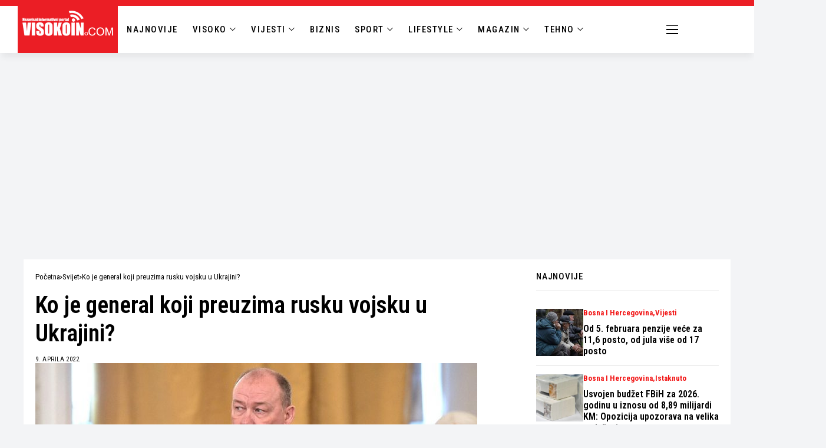

--- FILE ---
content_type: text/html; charset=utf-8
request_url: https://www.google.com/recaptcha/api2/aframe
body_size: 266
content:
<!DOCTYPE HTML><html><head><meta http-equiv="content-type" content="text/html; charset=UTF-8"></head><body><script nonce="uBRaRRibT072Div4QPiHJg">/** Anti-fraud and anti-abuse applications only. See google.com/recaptcha */ try{var clients={'sodar':'https://pagead2.googlesyndication.com/pagead/sodar?'};window.addEventListener("message",function(a){try{if(a.source===window.parent){var b=JSON.parse(a.data);var c=clients[b['id']];if(c){var d=document.createElement('img');d.src=c+b['params']+'&rc='+(localStorage.getItem("rc::a")?sessionStorage.getItem("rc::b"):"");window.document.body.appendChild(d);sessionStorage.setItem("rc::e",parseInt(sessionStorage.getItem("rc::e")||0)+1);localStorage.setItem("rc::h",'1769221039250');}}}catch(b){}});window.parent.postMessage("_grecaptcha_ready", "*");}catch(b){}</script></body></html>